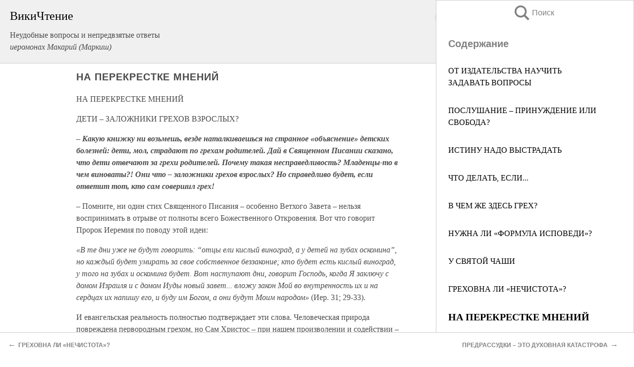

--- FILE ---
content_type: text/html; charset=UTF-8
request_url: https://religion.wikireading.ru/115701
body_size: 30381
content:
<!doctype html>



<html><head>

<!-- Yandex.RTB -->
<script>window.yaContextCb=window.yaContextCb||[]</script>
<script src="https://yandex.ru/ads/system/context.js" async></script>

  <meta charset="utf-8">
  <title>НА ПЕРЕКРЕСТКЕ МНЕНИЙ. Неудобные вопросы и непредвзятые ответы</title>
  
       <link rel="amphtml" href="https://religion.wikireading.ru/amp115701">
     
  
  <link rel="shortcut icon" type="image/png" href="https://storage.yandexcloud.net/wr4files/favicon.ico">
  <!-- Global site tag (gtag.js) - Google Analytics -->
<script async src="https://www.googletagmanager.com/gtag/js?id=UA-90677494-34"></script><script>
  window.dataLayer = window.dataLayer || [];
  function gtag(){dataLayer.push(arguments);}
  gtag('js', new Date());

  gtag('config', 'UA-90677494-34');
</script>
  
  
 <meta name="viewport" content="width=device-width,minimum-scale=1,initial-scale=1">

  
<script type="text/javascript"  async="" src="https://cdn.ampproject.org/v0.js"></script>
<script type="text/javascript" custom-element="amp-sidebar" src="https://cdn.ampproject.org/v0/amp-sidebar-0.1.js" async=""></script>
<script type="text/javascript" async custom-element="amp-fx-collection" src="https://cdn.ampproject.org/v0/amp-fx-collection-0.1.js"></script>


  



 <style>/*! Bassplate | MIT License | http://github.com/basscss/bassplate */
  
  
  
  .lrpromo-container {
  background-color: #f5f5f5;
  border: 1px solid #e0e0e0;
  border-radius: 5px;
  padding: 15px;
  margin: 20px 0;
  font-family: Arial, sans-serif;
  max-width: 100%;
}
.lrpromo-flex {
  display: flex;
  align-items: center;
  justify-content: space-between;
  flex-wrap: wrap;
}
.lrpromo-content {
  flex: 1;
  min-width: 200px;
  margin-bottom:50px;
}
.lrpromo-heading {
  color: #000000;
  margin-top: 0;
  margin-bottom: 10px;
  font-size: 18px;
}
.lrpromo-text {
  margin-top: 0;
  margin-bottom: 10px;
  font-size: 16px;
}
.lrpromo-highlight {
  color: #ff6600;
  font-size: 18px;
  font-weight: bold;
}
.lrpromo-button {
  display: inline-block;
  background-color: #4682B4;
  color: white;
  text-decoration: none;
  padding: 10px 20px;
  border-radius: 4px;
  font-weight: bold;
  margin-top: 5px;
}
.lrpromo-image-container {
  margin-right: 20px;
  text-align: center;
}
.lrpromo-image {
  max-width: 100px;
  height: auto;
  display: block;
  margin: 0 auto;
  border-radius: 15px;
}
  
  
 
  /* some basic button styling */
      .favorite-button input[type=submit] {
        width: 48px;
        height: 48px;
        cursor: pointer;
        border: none;
        margin: 4px;
        transition: background 300ms ease-in-out;
		
      }
      .favorite-button amp-list {
        margin: var(--space-2);
      }

      .favorite-button .heart-fill {
        background: url('data:image/svg+xml;utf8,<svg xmlns="http://www.w3.org/2000/svg" width="48" height="48" viewBox="0 0 48 48"><path d="M34 6h-20c-2.21 0-3.98 1.79-3.98 4l-.02 32 14-6 14 6v-32c0-2.21-1.79-4-4-4z"/><path d="M0 0h48v48h-48z" fill="none"/></svg>');
      }
      .favorite-button .heart-border {
        background: url('data:image/svg+xml;utf8,<svg xmlns="http://www.w3.org/2000/svg" width="48" height="48" viewBox="0 0 48 48"><path d="M34 6h-20c-2.21 0-3.98 1.79-3.98 4l-.02 32 14-6 14 6v-32c0-2.21-1.79-4-4-4zm0 30l-10-4.35-10 4.35v-26h20v26z"/><path d="M0 0h48v48h-48z" fill="none"/></svg>');
      }
      /* While the page loads we show a grey heart icon to indicate that the functionality is not yet available. */
      .favorite-button .heart-loading,
      .favorite-button .heart-loading[placeholder] {
        background: url('data:image/svg+xml;utf8,<svg xmlns="http://www.w3.org/2000/svg" width="48" height="48" viewBox="0 0 48 48"><path d="M34 6h-20c-2.21 0-3.98 1.79-3.98 4l-.02 32 14-6 14 6v-32c0-2.21-1.79-4-4-4zm0 30l-10-4.35-10 4.35v-26h20v26z"/><path d="M0 0h48v48h-48z" fill="none"/></svg>');
      }
      .favorite-button .favorite-container {
        display: flex;
        align-items: center;
        justify-content: center;
      }
      .favorite-button .favorite-count {
	    
        display: flex;
        align-items: center;
        justify-content: center;
        padding: var(--space-1);
        margin-left: var(--space-1);
        position: relative;
        width: 48px;
        background: var(--color-primary);
        border-radius: .4em;
        color: var(--color-text-light);
      }
	  
	  
	  
	  
      .favorite-button .favorite-count.loading {
        color: #ccc;
        background: var(--color-bg-light);
      }
      .favorite-button .favorite-count.loading:after {
        border-right-color: var(--color-bg-light);
      }
      .favorite-button .favorite-count:after {
        content: '';
        position: absolute;
        left: 0;
        top: 50%;
        width: 0;
        height: 0;
        border: var(--space-1) solid transparent;
        border-right-color: var(--color-primary);
        border-left: 0;
        margin-top: calc(-1 * var(--space-1));
        margin-left: calc(-1 * var(--space-1));
      }
      /* A simple snackbar to show an error */
      #favorite-failed-message {
        display: flex;
        justify-content: space-between;
        position: fixed;
        bottom: 0;
        left: 0;
        right: 0;
        margin: 0 auto;
        width: 100%;
        max-width: 450px;
        background: #323232;
        color: white;
        padding: 1rem 1.5rem;
        z-index: 1000;
      }
      #favorite-failed-message div {
        color: #64dd17;
        margin: 0 1rem;
        cursor: pointer;
      }
  
     amp-img.contain img {
   object-fit: contain;
 }
 .fixed-height-container {
   position: relative;
   width: 100%;
   height: 300px;
 }
 
 .paddingleft10{
 padding-left:10px;
 }
 

 
 .color-light-grey{
 color:#CCCCCC;
 }
 
 .margin-bottom20{
 margin-bottom:20px;
 }
 
 .margin-bottom30{
 margin-bottom:30px;
 }
 
 .margin-top15{
 margin-top:15px;
 }
 
 .margin-top20{
 margin-top:20px;
 }
 
 .margin-top30{
 margin-top:30px;
 }
.margin-left15{margin-left:15px}

margin-left10{margin-left:10px}

.custom-central-block{max-width:700px;margin:0 auto;display:block}


 
  .h1class{
 font-size:20px;
 line-height:45px;
 font-weight:bold;
 line-height:25px;
 margin-top:15px;
 padding-bottom:10px;
 }
 
.font-family-1{font-family: Geneva, Arial, Helvetica, sans-serif;}
 

 
 .custom_down_soder{
  font-size:10px;
  margin-left:3px;
 }
 
 
  .custom_search_input {
        
		
		margin-top:15px;

        margin-right:10px;
        
		width:100%;
		height:50px;
		font-size:16px
      }
  
  .menu_button {
 width:30px;
 height:30px;
background: url('data:image/svg+xml;utf8,<svg xmlns="http://www.w3.org/2000/svg" width="30" height="30" viewBox="0 0 24 24"><path style="fill:gray;" d="M6,15h12c0.553,0,1,0.447,1,1v1c0,0.553-0.447,1-1,1H6c-0.553,0-1-0.447-1-1v-1C5,15.447,5.447,15,6,15z M5,11v1c0,0.553,0.447,1,1,1h12c0.553,0,1-0.447,1-1v-1c0-0.553-0.447-1-1-1H6C5.447,10,5,10.447,5,11z M5,6v1c0,0.553,0.447,1,1,1h12c0.553,0,1-0.447,1-1V6c0-0.553-0.447-1-1-1H6C5.447,5,5,5.447,5,6z"/></svg>');
border:hidden;
cursor:pointer;
background-repeat:no-repeat;
     }

	  
	  
 .search_button {
 width:30px;
 height:30px;
background: url('data:image/svg+xml;utf8,<svg xmlns="http://www.w3.org/2000/svg" width="30" height="30" viewBox="0 0 24 24"><path style="fill:gray;" d="M23.809 21.646l-6.205-6.205c1.167-1.605 1.857-3.579 1.857-5.711 0-5.365-4.365-9.73-9.731-9.73-5.365 0-9.73 4.365-9.73 9.73 0 5.366 4.365 9.73 9.73 9.73 2.034 0 3.923-.627 5.487-1.698l6.238 6.238 2.354-2.354zm-20.955-11.916c0-3.792 3.085-6.877 6.877-6.877s6.877 3.085 6.877 6.877-3.085 6.877-6.877 6.877c-3.793 0-6.877-3.085-6.877-6.877z"/></svg>');
border:hidden;
cursor:pointer;
background-repeat:no-repeat;
     }
	  
.custom_right_sidebar{
padding:10px;  
background-color:#fff;
color:#000;
min-width:300px;
width:500px
 }
 
 .custom_sidebar{
background-color:#fff;
color:#000;
min-width:300px;
width:500px
 }
 
.wr_logo{
font-size:24px;
color:#000000;
margin-bottom:15px
} 
 
.custom-start-block{
background-color:#f0f0f0;
border-bottom-color:#CCCCCC;
border-bottom-style:solid;
border-bottom-width:1px;
padding:20px;
padding-top:70px;
} 

.custom-last-block{
background-color:#f0f0f0;
border-top-color:#CCCCCC;
border-top-style:solid;
border-top-width:1px;
padding:20px;
} 

.none-underline{text-decoration:none;}

.footer-items{margin:0 auto; width:180px; }

.cusom-share-button-position{float:right  }
.cusom-search-button-position{position:absolute; right:50%; z-index:999; top:10px;  }

.bpadding-bottom-60{padding-bottom:60px;}
.custom_padding_sidebar{padding-bottom:60px; padding-top:60px}



 p{margin-top:10px; }
 .top5{margin-top:5px; }
 .top10{margin-top:20px; display:block}
 
 amp-social-share[type="vk"] {
  background-image: url("https://storage.yandexcloud.net/wr4files/vk-icon.png");
}

 .custom-img{object-fit: cover; max-width:100%; margin: 0 auto; display: block;}


.custom-selection-search-button{font-weight:bold; color:#666666; margin-left:10px}

.custom-select-search-button{cursor:pointer; color:#666666; margin-left:10px; text-decoration: underline;}

.custom-selected-item{font-weight:bold; font-size:20px}


.custom-footer{background-color:#fff; color:#000; position:fixed; bottom:0; 
z-index:99;
width:100%;
border-top-color:#CCCCCC;
border-top-style:solid;
border-top-width:0.7px;
height:50px
}


.custom-header{
background-color:#fff; 
color:#000; 
z-index:999;
width:100%;
border-bottom-color:#CCCCCC;
border-bottom-style:solid;
border-bottom-width:0.7px;
height:50px;
z-index:99999999;

}

.custom_ad_height{height:300px}

.desktop_side_block{
display:block;
position:fixed;
overflow:auto; 
height:100%;
 right: 0;
 top:0;
 
 background: whitesmoke;overflow-y: scroll;border:1px solid;
 border-color:#CCCCCC;
 z-index:99;
}


.desktop_side_block::-webkit-scrollbar-track {border-radius: 4px;}
.desktop_side_block::-webkit-scrollbar {width: 6px;}
.desktop_side_block::-webkit-scrollbar-thumb {border-radius: 4px;background: #CCCCCC;}
.desktop_side_block::-webkit-scrollbar-thumb {background:  #CCCCCC;}


@media (min-width: 1100px) { body { width:75% } main {width:700px} .ampstart-sidebar{width:400px} .custom-start-block{padding-right:50px; padding-top:20px;} .custom-header{visibility: hidden;} .ampstart-faq-item{width:300px}}
@media (min-width: 900px) and (max-width: 1100px)  { body { width:80% } main {width:600px} .ampstart-sidebar{width:300px} .custom-start-block{padding-right:50px; padding-top:20px;} .custom-header{visibility: hidden;} .ampstart-faq-item{width:300px}}


.padding-bootom-30{padding-bottom:30px}

.padding-bootom-70{padding-bottom:70px}

.padding-left-35{padding-left:35px}

.padding-left-30{padding-left:30px}

.border-bottom-gray{border-bottom: 1px solid gray;}

.width-75{width:75px}

.width-225{width:225px}

.color-gray{color:gray;}

.bold{font-weight:bold}

.font-size-12{font-size:12px}

.font-size-14{font-size:14px}

.font-20{font-size:20px}

.crop_text {
    white-space: nowrap; 
    overflow: hidden; 
    text-overflow: ellipsis; 
	padding-left:5px;
	padding-right:5px;
   }
.overflow-hidden{ overflow:hidden;} 

.right-position{margin-left: auto; margin-right: 0;}

.center-position{margin:0 auto}

.display-block{display:block}

.poinrer{cursor:pointer}

.clean_button{border: none; outline: none; background:none}

.height-70{height:70px} 

.line-height-15{line-height:15px}

.custom-notification{
        position: fixed;
        padding:100px 100px;
        top: 0;
        width:100%;
        height:100%;  
        display: block;
        z-index:9;
		background-color:#FFFFFF      
    }  
	
	/*----------------------------------------------------------------------------------------------------------------------------------*/


 
 
      html {
        font-family:Georgia, serif;
        line-height: 1.15;
        -ms-text-size-adjust: 100%;
        -webkit-text-size-adjust: 100%;
      }
      body {
        margin: 0;
      }
      article,
      aside,
      footer,
      header,
      nav,
      section {
        display: block;
      }
      h1 {
        font-size: 2em;
        margin: 0.67em 0;
      }
      figcaption,
      figure,
      main {
        display: block;
      }
      figure {
        margin: 1em 40px;
      }
      hr {
        box-sizing: content-box;
        height: 0;
        overflow: visible;
      }
      pre {
        font-family: monospace, monospace;
        font-size: 1em;
      }
      a {
        background-color: transparent;
        -webkit-text-decoration-skip: objects;
      }
      a:active,
      a:hover {
        outline-width: 0;
      }
      abbr[title] {
        border-bottom: none;
        text-decoration: underline;
        text-decoration: underline dotted;
      }
      b,
      strong {
        font-weight: inherit;
        font-weight: bolder;
      }
      code,
      kbd,
      samp {
        font-family: monospace, monospace;
        font-size: 1em;
      }
      dfn {
        font-style: italic;
      }
      mark {
        background-color: #ff0;
        color: #000;
      }
      small {
        font-size: 80%;
      }
      sub,
      sup {
        font-size: 75%;
        line-height: 0;
        position: relative;
        vertical-align: baseline;
      }
      sub {
        bottom: -0.25em;
      }
      sup {
        top: -0.5em;
      }
      audio,
      video {
        display: inline-block;
      }
      audio:not([controls]) {
        display: none;
        height: 0;
      }
      img {
        border-style: none;
      }
      svg:not(:root) {
        overflow: hidden;
      }
      button,
      input,
      optgroup,
      select,
      textarea {
        font-family: sans-serif;
        font-size: 100%;
        line-height: 1.15;
        margin: 0;
      }
      button,
      input {
        overflow: visible;
      }
      button,
      select {
        text-transform: none;
      }
      [type='reset'],
      [type='submit'],
      button,
      html [type='button'] {
        -webkit-appearance: button;
      }
      [type='button']::-moz-focus-inner,
      [type='reset']::-moz-focus-inner,
      [type='submit']::-moz-focus-inner,
      button::-moz-focus-inner {
        border-style: none;
        padding: 0;
      }
      [type='button']:-moz-focusring,
      [type='reset']:-moz-focusring,
      [type='submit']:-moz-focusring,
      button:-moz-focusring {
        outline: 1px dotted ButtonText;
      }
      fieldset {
        border: 1px solid silver;
        margin: 0 2px;
        padding: 0.35em 0.625em 0.75em;
      }
      legend {
        box-sizing: border-box;
        color: inherit;
        display: table;
        max-width: 100%;
        padding: 0;
        white-space: normal;
      }
      progress {
        display: inline-block;
        vertical-align: baseline;
      }
      textarea {
        overflow: auto;
      }
      [type='checkbox'],
      [type='radio'] {
        box-sizing: border-box;
        padding: 0;
      }
      [type='number']::-webkit-inner-spin-button,
      [type='number']::-webkit-outer-spin-button {
        height: auto;
      }
      [type='search'] {
        -webkit-appearance: textfield;
        outline-offset: -2px;
      }
      [type='search']::-webkit-search-cancel-button,
      [type='search']::-webkit-search-decoration {
        -webkit-appearance: none;
      }
      ::-webkit-file-upload-button {
        -webkit-appearance: button;
        font: inherit;
      }
      details,
      menu {
        display: block;
      }
      summary {
        display: list-item;
      }
      canvas {
        display: inline-block;
      }
      [hidden],
      template {
        display: none;
      }
      .h00 {
        font-size: 4rem;
      }
      .h0,
      .h1 {
        font-size: 3rem;
      }
      .h2 {
        font-size: 2rem;
      }
      .h3 {
        font-size: 1.5rem;
      }
      .h4 {
        font-size: 1.125rem;
      }
      .h5 {
        font-size: 0.875rem;
      }
      .h6 {
        font-size: 0.75rem;
      }
      .font-family-inherit {
        font-family: inherit;
      }
      .font-size-inherit {
        font-size: inherit;
      }
      .text-decoration-none {
        text-decoration: none;
      }
      .bold {
        font-weight: 700;
      }
      .regular {
        font-weight: 400;
      }
      .italic {
        font-style: italic;
      }
      .caps {
        text-transform: uppercase;
        letter-spacing: 0.2em;
      }
      .left-align {
        text-align: left;
      }
      .center {
        text-align: center;
      }
      .right-align {
        text-align: right;
      }
      .justify {
        text-align: justify;
      }
      .nowrap {
        white-space: nowrap;
      }
      .break-word {
        word-wrap: break-word;
      }
      .line-height-1 {
        line-height: 1rem;
      }
      .line-height-2 {
        line-height: 1.125rem;
      }
      .line-height-3 {
        line-height: 1.5rem;
      }
      .line-height-4 {
        line-height: 2rem;
      }
      .list-style-none {
        list-style: none;
      }
      .underline {
        text-decoration: underline;
      }
      .truncate {
        max-width: 100%;
        overflow: hidden;
        text-overflow: ellipsis;
        white-space: nowrap;
      }
      .list-reset {
        list-style: none;
        padding-left: 0;
      }
      .inline {
        display: inline;
      }
      .block {
        display: block;
      }
      .inline-block {
        display: inline-block;
      }
      .table {
        display: table;
      }
      .table-cell {
        display: table-cell;
      }
      .overflow-hidden {
        overflow: hidden;
      }
      .overflow-scroll {
        overflow: scroll;
      }
      .overflow-auto {
        overflow: auto;
      }
      .clearfix:after,
      .clearfix:before {
        content: ' ';
        display: table;
      }
      .clearfix:after {
        clear: both;
      }
      .left {
        float: left;
      }
      .right {
        float: right;
      }
      .fit {
        max-width: 100%;
      }
      .max-width-1 {
        max-width: 24rem;
      }
      .max-width-2 {
        max-width: 32rem;
      }
      .max-width-3 {
        max-width: 48rem;
      }
      .max-width-4 {
        max-width: 64rem;
      }
      .border-box {
        box-sizing: border-box;
      }
      .align-baseline {
        vertical-align: baseline;
      }
      .align-top {
        vertical-align: top;
      }
      .align-middle {
        vertical-align: middle;

      }
      .align-bottom {
        vertical-align: bottom;
      }
      .m0 {
        margin: 0;
      }
      .mt0 {
        margin-top: 0;
      }
      .mr0 {
        margin-right: 0;
      }
      .mb0 {
        margin-bottom: 0;
      }
      .ml0,
      .mx0 {
        margin-left: 0;
      }
      .mx0 {
        margin-right: 0;
      }
      .my0 {
        margin-top: 0;
        margin-bottom: 0;
      }
      .m1 {
        margin: 0.5rem;
      }
      .mt1 {
        margin-top: 0.5rem;
      }
      .mr1 {
        margin-right: 0.5rem;
      }
      .mb1 {
        margin-bottom: 0.5rem;
      }
      .ml1,
      .mx1 {
        margin-left: 0.5rem;
      }
      .mx1 {
        margin-right: 0.5rem;
      }
      .my1 {
        margin-top: 0.5rem;
        margin-bottom: 0.5rem;
      }
      .m2 {
        margin: 1rem;
      }
      .mt2 {
        margin-top: 1rem;
      }
      .mr2 {
        margin-right: 1rem;
      }
      .mb2 {
        margin-bottom: 1rem;
      }
      .ml2,
      .mx2 {
        margin-left: 1rem;
      }
      .mx2 {
        margin-right: 1rem;
      }
      .my2 {
        margin-top: 1rem;
        margin-bottom: 1rem;
      }
      .m3 {
        margin: 1.5rem;
      }
      .mt3 {
        margin-top: 1.5rem;
      }
      .mr3 {
        margin-right: 1.5rem;
      }
      .mb3 {
        margin-bottom: 1.5rem;
      }
      .ml3,
      .mx3 {
        margin-left: 1.5rem;
      }
      .mx3 {
        margin-right: 1.5rem;
      }
      .my3 {
        margin-top: 1.5rem;
        margin-bottom: 1.5rem;
      }
      .m4 {
        margin: 2rem;
      }
      .mt4 {
        margin-top: 2rem;
      }
      .mr4 {
        margin-right: 2rem;
      }
      .mb4 {
        margin-bottom: 2rem;
      }
      .ml4,
      .mx4 {
        margin-left: 2rem;
      }
      .mx4 {
        margin-right: 2rem;
      }
      .my4 {
        margin-top: 2rem;
        margin-bottom: 2rem;
      }
      .mxn1 {
        margin-left: calc(0.5rem * -1);
        margin-right: calc(0.5rem * -1);
      }
      .mxn2 {
        margin-left: calc(1rem * -1);
        margin-right: calc(1rem * -1);
      }
      .mxn3 {
        margin-left: calc(1.5rem * -1);
        margin-right: calc(1.5rem * -1);
      }
      .mxn4 {
        margin-left: calc(2rem * -1);
        margin-right: calc(2rem * -1);
      }
      .m-auto {
        margin: auto;
      }
      .mt-auto {
        margin-top: auto;
      }
      .mr-auto {
        margin-right: auto;
      }
      .mb-auto {
        margin-bottom: auto;
      }
      .ml-auto,
      .mx-auto {
        margin-left: auto;
      }
      .mx-auto {
        margin-right: auto;
      }
      .my-auto {
        margin-top: auto;
        margin-bottom: auto;
      }
      .p0 {
        padding: 0;
      }
      .pt0 {
        padding-top: 0;
      }
      .pr0 {
        padding-right: 0;
      }
      .pb0 {
        padding-bottom: 0;
      }
      .pl0,
      .px0 {
        padding-left: 0;
      }
      .px0 {
        padding-right: 0;
      }
      .py0 {
        padding-top: 0;
        padding-bottom: 0;
      }
      .p1 {
        padding: 0.5rem;
      }
      .pt1 {
        padding-top: 0.5rem;
      }
      .pr1 {
        padding-right: 0.5rem;
      }
      .pb1 {
        padding-bottom: 0.5rem;
      }
      .pl1 {
        padding-left: 0.5rem;
      }
      .py1 {
        padding-top: 0.5rem;
        padding-bottom: 0.5rem;
      }
      .px1 {
        padding-left: 0.5rem;
        padding-right: 0.5rem;
      }
      .p2 {
        padding: 1rem;
      }
      .pt2 {
        padding-top: 1rem;
      }
      .pr2 {
        padding-right: 1rem;
      }
      .pb2 {
        padding-bottom: 1rem;
      }
      .pl2 {
        padding-left: 1rem;
      }
      .py2 {
        padding-top: 1rem;
        padding-bottom: 1rem;
      }
      .px2 {
        padding-left: 1rem;
        padding-right: 1rem;
      }
      .p3 {
        padding: 1.5rem;
      }
      .pt3 {
        padding-top: 1.5rem;
      }
      .pr3 {
        padding-right: 1.5rem;
      }
      .pb3 {
        padding-bottom: 1.5rem;
      }
      .pl3 {
        padding-left: 1.5rem;
      }
      .py3 {
        padding-top: 1.5rem;
        padding-bottom: 1.5rem;
      }
      .px3 {
        padding-left: 1.5rem;
        padding-right: 1.5rem;
      }
      .p4 {
        padding: 2rem;
      }
      .pt4 {
        padding-top: 2rem;
      }
      .pr4 {
        padding-right: 2rem;
      }
      .pb4 {
        padding-bottom: 2rem;
      }
      .pl4 {
        padding-left: 2rem;
      }
      .py4 {
        padding-top: 2rem;
        padding-bottom: 2rem;
      }
      .px4 {
        padding-left: 2rem;
        padding-right: 2rem;
      }
      .col {
        float: left;
      }
      .col,
      .col-right {
        box-sizing: border-box;
      }
      .col-right {
        float: right;
      }
      .col-1 {
        width: 8.33333%;
      }
      .col-2 {
        width: 16.66667%;
      }
      .col-3 {
        width: 25%;
      }
      .col-4 {
        width: 33.33333%;
      }
      .col-5 {
        width: 41.66667%;
      }
      .col-6 {
        width: 50%;
      }
      .col-7 {
        width: 58.33333%;
      }
      .col-8 {
        width: 66.66667%;
      }
      .col-9 {
        width: 75%;
      }
      .col-10 {
        width: 83.33333%;
      }
      .col-11 {
        width: 91.66667%;
      }
      .col-12 {
        width: 100%;
      }
      @media (min-width: 40.06rem) {
        .sm-col {
          float: left;
          box-sizing: border-box;
        }
        .sm-col-right {
          float: right;
          box-sizing: border-box;
        }
        .sm-col-1 {
          width: 8.33333%;
        }
        .sm-col-2 {
          width: 16.66667%;
        }
        .sm-col-3 {
          width: 25%;
        }
        .sm-col-4 {
          width: 33.33333%;
        }
        .sm-col-5 {
          width: 41.66667%;
        }
        .sm-col-6 {
          width: 50%;
        }
        .sm-col-7 {
          width: 58.33333%;
        }
        .sm-col-8 {
          width: 66.66667%;
        }
        .sm-col-9 {
          width: 75%;
        }
        .sm-col-10 {
          width: 83.33333%;
        }
        .sm-col-11 {
          width: 91.66667%;
        }
        .sm-col-12 {
          width: 100%;
        }
      }
      @media (min-width: 52.06rem) {
        .md-col {
          float: left;
          box-sizing: border-box;
        }
        .md-col-right {
          float: right;
          box-sizing: border-box;
        }
        .md-col-1 {
          width: 8.33333%;
        }
        .md-col-2 {
          width: 16.66667%;
        }
        .md-col-3 {
          width: 25%;
        }
        .md-col-4 {
          width: 33.33333%;
        }
        .md-col-5 {
          width: 41.66667%;
        }
        .md-col-6 {
          width: 50%;
        }
        .md-col-7 {
          width: 58.33333%;
        }
        .md-col-8 {
          width: 66.66667%;
        }
        .md-col-9 {
          width: 75%;
        }
        .md-col-10 {
          width: 83.33333%;
        }
        .md-col-11 {
          width: 91.66667%;
        }
        .md-col-12 {
          width: 100%;
        }
      }
      @media (min-width: 64.06rem) {
        .lg-col {
          float: left;
          box-sizing: border-box;
        }
        .lg-col-right {
          float: right;
          box-sizing: border-box;
        }
        .lg-col-1 {
          width: 8.33333%;
        }
        .lg-col-2 {
          width: 16.66667%;
        }
        .lg-col-3 {
          width: 25%;
        }
        .lg-col-4 {
          width: 33.33333%;
        }
        .lg-col-5 {
          width: 41.66667%;
        }
        .lg-col-6 {
          width: 50%;
        }
        .lg-col-7 {
          width: 58.33333%;
        }
        .lg-col-8 {
          width: 66.66667%;
        }
        .lg-col-9 {
          width: 75%;
        }
        .lg-col-10 {
          width: 83.33333%;
        }
        .lg-col-11 {
          width: 91.66667%;
        }
        .lg-col-12 {
          width: 100%;
        }
      }
      .flex {
        display: -ms-flexbox;
        display: flex;
      }
      @media (min-width: 40.06rem) {
        .sm-flex {
          display: -ms-flexbox;
          display: flex;
        }
      }
      @media (min-width: 52.06rem) {
        .md-flex {
          display: -ms-flexbox;
          display: flex;
        }
      }
      @media (min-width: 64.06rem) {
        .lg-flex {
          display: -ms-flexbox;
          display: flex;
        }
      }
      .flex-column {
        -ms-flex-direction: column;
        flex-direction: column;
      }
      .flex-wrap {
        -ms-flex-wrap: wrap;
        flex-wrap: wrap;
      }
      .items-start {
        -ms-flex-align: start;
        align-items: flex-start;
      }
      .items-end {
        -ms-flex-align: end;
        align-items: flex-end;
      }
      .items-center {
        -ms-flex-align: center;
        align-items: center;
      }
      .items-baseline {
        -ms-flex-align: baseline;
        align-items: baseline;
      }
      .items-stretch {
        -ms-flex-align: stretch;
        align-items: stretch;
      }
      .self-start {
        -ms-flex-item-align: start;
        align-self: flex-start;
      }
      .self-end {
        -ms-flex-item-align: end;
        align-self: flex-end;
      }
      .self-center {
        -ms-flex-item-align: center;
        -ms-grid-row-align: center;
        align-self: center;
      }
      .self-baseline {
        -ms-flex-item-align: baseline;
        align-self: baseline;
      }
      .self-stretch {
        -ms-flex-item-align: stretch;
        -ms-grid-row-align: stretch;
        align-self: stretch;
      }
      .justify-start {
        -ms-flex-pack: start;
        justify-content: flex-start;
      }
      .justify-end {
        -ms-flex-pack: end;
        justify-content: flex-end;
      }
      .justify-center {
        -ms-flex-pack: center;
        justify-content: center;
      }
      .justify-between {
        -ms-flex-pack: justify;
        justify-content: space-between;
      }
      .justify-around {
        -ms-flex-pack: distribute;
        justify-content: space-around;
      }
      .justify-evenly {
        -ms-flex-pack: space-evenly;
        justify-content: space-evenly;
      }
      .content-start {
        -ms-flex-line-pack: start;
        align-content: flex-start;
      }
      .content-end {
        -ms-flex-line-pack: end;
        align-content: flex-end;
      }
      .content-center {
        -ms-flex-line-pack: center;
        align-content: center;
      }
      .content-between {
        -ms-flex-line-pack: justify;
        align-content: space-between;
      }
      .content-around {
        -ms-flex-line-pack: distribute;
        align-content: space-around;
      }
      .content-stretch {
        -ms-flex-line-pack: stretch;
        align-content: stretch;
      }
      .flex-auto {

        -ms-flex: 1 1 auto;
        flex: 1 1 auto;
        min-width: 0;
        min-height: 0;
      }
      .flex-none {
        -ms-flex: none;
        flex: none;
      }
      .order-0 {
        -ms-flex-order: 0;
        order: 0;
      }
      .order-1 {
        -ms-flex-order: 1;
        order: 1;
      }
      .order-2 {
        -ms-flex-order: 2;
        order: 2;
      }
      .order-3 {
        -ms-flex-order: 3;
        order: 3;
      }
      .order-last {
        -ms-flex-order: 99999;
        order: 99999;
      }
      .relative {
        position: relative;
      }
      .absolute {
        position: absolute;
      }
      .fixed {
        position: fixed;
      }
      .top-0 {
        top: 0;
      }
      .right-0 {
        right: 0;
      }
      .bottom-0 {
        bottom: 0;
      }
      .left-0 {
        left: 0;
      }
      .z1 {
        z-index: 1;
      }
      .z2 {
        z-index: 2;
      }
      .z3 {
        z-index: 3;
      }
      .z4 {
        z-index: 4;
      }
      .border {
        border-style: solid;
        border-width: 1px;
      }
      .border-top {
        border-top-style: solid;
        border-top-width: 1px;
      }
      .border-right {
        border-right-style: solid;
        border-right-width: 1px;
      }
      .border-bottom {
        border-bottom-style: solid;
        border-bottom-width: 1px;
      }
      .border-left {
        border-left-style: solid;
        border-left-width: 1px;
      }
      .border-none {
        border: 0;
      }
      .rounded {
        border-radius: 3px;
      }
      .circle {
        border-radius: 50%;
      }
      .rounded-top {
        border-radius: 3px 3px 0 0;
      }
      .rounded-right {
        border-radius: 0 3px 3px 0;
      }
      .rounded-bottom {
        border-radius: 0 0 3px 3px;
      }
      .rounded-left {
        border-radius: 3px 0 0 3px;
      }
      .not-rounded {
        border-radius: 0;
      }
      .hide {
        position: absolute;
        height: 1px;
        width: 1px;
        overflow: hidden;
        clip: rect(1px, 1px, 1px, 1px);
      }
      @media (max-width: 40rem) {
        .xs-hide {
          display: none;
        }
      }
      @media (min-width: 40.06rem) and (max-width: 52rem) {
        .sm-hide {
          display: none;
        }
      }
      @media (min-width: 52.06rem) and (max-width: 64rem) {
        .md-hide {
          display: none;
        }
      }
      @media (min-width: 64.06rem) {
        .lg-hide {
          display: none;
        }
      }
      .display-none {
        display: none;
      }
      * {
        box-sizing: border-box;
      }
	  

      body {
        background: #fff;
        color: #4a4a4a;
        font-family:Georgia, serif;
        min-width: 315px;
        overflow-x: hidden;
       /* font-smooth: always;
        -webkit-font-smoothing: antialiased;*/
      }
      main {
       margin: 0 auto;
      }
    
      .ampstart-accent {
        color: #003f93;
      }
      #content:target {
        margin-top: calc(0px - 3.5rem);
        padding-top: 3.5rem;
      }
      .ampstart-title-lg {
        font-size: 3rem;
        line-height: 3.5rem;
        letter-spacing: 0.06rem;
      }
      .ampstart-title-md {
        font-size: 2rem;
        line-height: 2.5rem;
        letter-spacing: 0.06rem;
      }
      .ampstart-title-sm {
        font-size: 1.5rem;
        line-height: 2rem;
        letter-spacing: 0.06rem;
      }
      .ampstart-subtitle,
      body {
        line-height: 1.5rem;
        letter-spacing: normal;
      }
      .ampstart-subtitle {
        color: #003f93;
        font-size: 1rem;
      }
      .ampstart-byline,

      .ampstart-caption,
      .ampstart-hint,
      .ampstart-label {
        font-size: 0.875rem;
        color: #4f4f4f;
        line-height: 1.125rem;
        letter-spacing: 0.06rem;
      }
      .ampstart-label {
        text-transform: uppercase;
      }
      .ampstart-footer,
      .ampstart-small-text {
        font-size: 0.75rem;
        line-height: 1rem;
        letter-spacing: 0.06rem;
      }
      .ampstart-card {
        box-shadow: 0 1px 1px 0 rgba(0, 0, 0, 0.14),
          0 1px 1px -1px rgba(0, 0, 0, 0.14), 0 1px 5px 0 rgba(0, 0, 0, 0.12);
      }
      .h1,
      h1 {
        font-size: 3rem;
        line-height: 3.5rem;
      }
      .h2,
      h2 {
        font-size: 2rem;
        line-height: 2.5rem;
      }
      .h3,
      h3 {
        font-size: 1.5rem;
        line-height: 2rem;
      }
      .h4,
      h4 {
        font-size: 1.125rem;
        line-height: 1.5rem;
      }
      .h5,
      h5 {
        font-size: 0.875rem;
        line-height: 1.125rem;
      }
      .h6,
      h6 {
        font-size: 0.75rem;
        line-height: 1rem;
      }
      h1,
      h2,
      h3,
      h4,
      h5,
      h6 {
        margin: 0;
        padding: 0;
        font-weight: 400;
        letter-spacing: 0.06rem;
      }
      a,
      a:active,
      a:visited {
        color: inherit;
      }
      .ampstart-btn {
        font-family: inherit;
        font-weight: inherit;
        font-size: 1rem;
        line-height: 1.125rem;
        padding: 0.7em 0.8em;
        text-decoration: none;
        white-space: nowrap;
        word-wrap: normal;
        vertical-align: middle;
        cursor: pointer;
        background-color: #000;
        color: #fff;
        border: 1px solid #fff;
      }
      .ampstart-btn:visited {
        color: #fff;
      }
      .ampstart-btn-secondary {
        background-color: #fff;
        color: #000;
        border: 1px solid #000;
      }
      .ampstart-btn-secondary:visited {
        color: #000;
      }
      .ampstart-btn:active .ampstart-btn:focus {
        opacity: 0.8;
      }
      .ampstart-btn[disabled],
      .ampstart-btn[disabled]:active,
      .ampstart-btn[disabled]:focus,
      .ampstart-btn[disabled]:hover {
        opacity: 0.5;
        outline: 0;
        cursor: default;
      }
      .ampstart-dropcap:first-letter {
        color: #000;
        font-size: 3rem;
        font-weight: 700;
        float: left;
        overflow: hidden;
        line-height: 3rem;
        margin-left: 0;
        margin-right: 0.5rem;
      }
      .ampstart-initialcap {
        padding-top: 1rem;
        margin-top: 1.5rem;
      }
      .ampstart-initialcap:first-letter {
        color: #000;
        font-size: 3rem;
        font-weight: 700;
        margin-left: -2px;
      }
      .ampstart-pullquote {
        border: none;
        border-left: 4px solid #000;
        font-size: 1.5rem;
        padding-left: 1.5rem;
      }
      .ampstart-byline time {
        font-style: normal;
        white-space: nowrap;
      }
      .amp-carousel-button-next {
        background-image: url('data:image/svg+xml;charset=utf-8,<svg width="18" height="18" viewBox="0 0 34 34" xmlns="http://www.w3.org/2000/svg"><title>Next</title><path d="M25.557 14.7L13.818 2.961 16.8 0l16.8 16.8-16.8 16.8-2.961-2.961L25.557 18.9H0v-4.2z" fill="%23FFF" fill-rule="evenodd"/></svg>');
      }
      .amp-carousel-button-prev {
        background-image: url('data:image/svg+xml;charset=utf-8,<svg width="18" height="18" viewBox="0 0 34 34" xmlns="http://www.w3.org/2000/svg"><title>Previous</title><path d="M33.6 14.7H8.043L19.782 2.961 16.8 0 0 16.8l16.8 16.8 2.961-2.961L8.043 18.9H33.6z" fill="%23FFF" fill-rule="evenodd"/></svg>');
      }
      .ampstart-dropdown {
        min-width: 200px;
      }
      .ampstart-dropdown.absolute {
        z-index: 100;
      }
      .ampstart-dropdown.absolute > section,
      .ampstart-dropdown.absolute > section > header {

        height: 100%;
      }
      .ampstart-dropdown > section > header {
        background-color: #000;
        border: 0;
        color: #fff;
      }
      .ampstart-dropdown > section > header:after {
        display: inline-block;
        content: '+';
        padding: 0 0 0 1.5rem;
        color: #003f93;
      }
      .ampstart-dropdown > [expanded] > header:after {
        content: '–';
      }
      .absolute .ampstart-dropdown-items {
        z-index: 200;
      }
      .ampstart-dropdown-item {
        background-color: #000;
        color: #003f93;
        opacity: 0.9;
      }
      .ampstart-dropdown-item:active,
      .ampstart-dropdown-item:hover {
        opacity: 1;
      }
      .ampstart-footer {
        background-color: #fff;
        color: #000;
        padding-top: 5rem;
        padding-bottom: 5rem;
      }
      .ampstart-footer .ampstart-icon {
        fill: #000;
      }
      .ampstart-footer .ampstart-social-follow li:last-child {
        margin-right: 0;
      }
      .ampstart-image-fullpage-hero {
        color: #fff;
      }
      .ampstart-fullpage-hero-heading-text,
      .ampstart-image-fullpage-hero .ampstart-image-credit {
        -webkit-box-decoration-break: clone;
        box-decoration-break: clone;
        background: #000;
        padding: 0 1rem 0.2rem;
      }
      .ampstart-image-fullpage-hero > amp-img {
        max-height: calc(100vh - 3.5rem);
      }
      .ampstart-image-fullpage-hero > amp-img img {
        -o-object-fit: cover;
        object-fit: cover;
      }
      .ampstart-fullpage-hero-heading {
        line-height: 3.5rem;
      }
      .ampstart-fullpage-hero-cta {
        background: transparent;
      }
      .ampstart-readmore {
        background: linear-gradient(0deg, rgba(0, 0, 0, 0.65) 0, transparent);
        color: #fff;
        margin-top: 5rem;
        padding-bottom: 3.5rem;
      }
      .ampstart-readmore:after {
        display: block;
        content: '⌄';
        font-size: 2rem;
      }
      .ampstart-readmore-text {
        background: #000;
      }
      @media (min-width: 52.06rem) {
        .ampstart-image-fullpage-hero > amp-img {
          height: 60vh;
        }
      }
      .ampstart-image-heading {
        color: #fff;
        background: linear-gradient(0deg, rgba(0, 0, 0, 0.65) 0, transparent);
      }
      .ampstart-image-heading > * {
        margin: 0;
      }
      amp-carousel .ampstart-image-with-heading {
        margin-bottom: 0;
      }
      .ampstart-image-with-caption figcaption {
        color: #4f4f4f;
        line-height: 1.125rem;
      }
      amp-carousel .ampstart-image-with-caption {
        margin-bottom: 0;
      }
      .ampstart-input {
        max-width: 100%;
        width: 300px;
        min-width: 100px;
        font-size: 1rem;
        line-height: 1.5rem;
      }
      .ampstart-input [disabled],
      .ampstart-input [disabled] + label {
        opacity: 0.5;
      }
      .ampstart-input [disabled]:focus {
        outline: 0;
      }
      .ampstart-input > input,
      .ampstart-input > select,
      .ampstart-input > textarea {
        width: 100%;
        margin-top: 1rem;
        line-height: 1.5rem;
        border: 0;
        border-radius: 0;
        border-bottom: 1px solid #4a4a4a;
        background: none;
        color: #4a4a4a;
        outline: 0;
      }
      .ampstart-input > label {
        color: #003f93;
        pointer-events: none;
        text-align: left;
        font-size: 0.875rem;
        line-height: 1rem;
        opacity: 0;
        animation: 0.2s;
        animation-timing-function: cubic-bezier(0.4, 0, 0.2, 1);
        animation-fill-mode: forwards;
      }
      .ampstart-input > input:focus,
      .ampstart-input > select:focus,
      .ampstart-input > textarea:focus {
        outline: 0;
      }
      .ampstart-input > input:focus:-ms-input-placeholder,
      .ampstart-input > select:focus:-ms-input-placeholder,
      .ampstart-input > textarea:focus:-ms-input-placeholder {
        color: transparent;
      }
      .ampstart-input > input:focus::placeholder,
      .ampstart-input > select:focus::placeholder,
      .ampstart-input > textarea:focus::placeholder {
        color: transparent;
      }
      .ampstart-input > input:not(:placeholder-shown):not([disabled]) + label,
      .ampstart-input > select:not(:placeholder-shown):not([disabled]) + label,
      .ampstart-input
        > textarea:not(:placeholder-shown):not([disabled])
        + label {
        opacity: 1;
      }
      .ampstart-input > input:focus + label,
      .ampstart-input > select:focus + label,
      .ampstart-input > textarea:focus + label {
        animation-name: a;
      }
      @keyframes a {
        to {
          opacity: 1;
        }
      }
      .ampstart-input > label:after {
        content: '';
        height: 2px;
        position: absolute;
        bottom: 0;
        left: 45%;
        background: #003f93;
        transition: 0.2s;
        transition-timing-function: cubic-bezier(0.4, 0, 0.2, 1);
        visibility: hidden;
        width: 10px;
      }
      .ampstart-input > input:focus + label:after,
      .ampstart-input > select:focus + label:after,
      .ampstart-input > textarea:focus + label:after {
        left: 0;
        width: 100%;
        visibility: visible;
      }
      .ampstart-input > input[type='search'] {
        -webkit-appearance: none;
        -moz-appearance: none;
        appearance: none;
      }
      .ampstart-input > input[type='range'] {
        border-bottom: 0;
      }
      .ampstart-input > input[type='range'] + label:after {
        display: none;
      }
      .ampstart-input > select {
        -webkit-appearance: none;
        -moz-appearance: none;
        appearance: none;
      }
      .ampstart-input > select + label:before {
        content: '⌄';
        line-height: 1.5rem;
        position: absolute;
        right: 5px;
        zoom: 2;
        top: 0;
        bottom: 0;
        color: #003f93;
      }
      .ampstart-input-chk,
      .ampstart-input-radio {
        width: auto;
        color: #4a4a4a;
      }
      .ampstart-input input[type='checkbox'],
      .ampstart-input input[type='radio'] {
        margin-top: 0;
        -webkit-appearance: none;
        -moz-appearance: none;
        appearance: none;
        width: 20px;
        height: 20px;
        border: 1px solid #003f93;
        vertical-align: middle;
        margin-right: 0.5rem;
        text-align: center;
      }
      .ampstart-input input[type='radio'] {
        border-radius: 20px;
      }
      .ampstart-input input[type='checkbox']:not([disabled]) + label,
      .ampstart-input input[type='radio']:not([disabled]) + label {
        pointer-events: auto;
        animation: none;
        vertical-align: middle;
        opacity: 1;
        cursor: pointer;
      }
      .ampstart-input input[type='checkbox'] + label:after,
      .ampstart-input input[type='radio'] + label:after {
        display: none;
      }
      .ampstart-input input[type='checkbox']:after,
      .ampstart-input input[type='radio']:after {
        position: absolute;
        top: 0;
        left: 0;
        bottom: 0;
        right: 0;
        content: ' ';
        line-height: 1.4rem;
        vertical-align: middle;
        text-align: center;
        background-color: #fff;
      }
      .ampstart-input input[type='checkbox']:checked:after {
        background-color: #003f93;
        color: #fff;
        content: '✓';
      }
      .ampstart-input input[type='radio']:checked {
        background-color: #fff;
      }
      .ampstart-input input[type='radio']:after {
        top: 3px;
        bottom: 3px;
        left: 3px;
        right: 3px;
        border-radius: 12px;
      }
      .ampstart-input input[type='radio']:checked:after {
        content: '';
        font-size: 3rem;
        background-color: #003f93;
      }
    /*  .ampstart-input > label,
      _:-ms-lang(x) {
        opacity: 1;
      }
      .ampstart-input > input:-ms-input-placeholder,
      _:-ms-lang(x) {
        color: transparent;
      }
      .ampstart-input > input::placeholder,
      _:-ms-lang(x) {
        color: transparent;
      }
      .ampstart-input > input::-ms-input-placeholder,
      _:-ms-lang(x) {
        color: transparent;
      }*/
      .ampstart-input > select::-ms-expand {
        display: none;
      }
      .ampstart-headerbar {
        background-color: #fff;
        color: #000;
        z-index: 999;
        box-shadow: 0 0 5px 2px rgba(0, 0, 0, 0.1);
      }
      .ampstart-headerbar + :not(amp-sidebar),
      .ampstart-headerbar + amp-sidebar + * {
        margin-top: 3.5rem;
      }
      .ampstart-headerbar-nav .ampstart-nav-item {
        padding: 0 1rem;
        background: transparent;
        opacity: 0.8;
      }
      .ampstart-headerbar-nav {
        line-height: 3.5rem;
      }
      .ampstart-nav-item:active,
      .ampstart-nav-item:focus,
      .ampstart-nav-item:hover {
        opacity: 1;
      }
      .ampstart-navbar-trigger:focus {
        outline: none;
      }
      .ampstart-nav a,
      .ampstart-navbar-trigger,
      .ampstart-sidebar-faq a {
        cursor: pointer;
        text-decoration: none;
      }
      .ampstart-nav .ampstart-label {
        color: inherit;
      }
      .ampstart-navbar-trigger {
        line-height: 3.5rem;
        font-size: 2rem;
      }
      .ampstart-headerbar-nav {
        -ms-flex: 1;
        flex: 1;
      }
      .ampstart-nav-search {
        -ms-flex-positive: 0.5;
        flex-grow: 0.5;
      }
      .ampstart-headerbar .ampstart-nav-search:active,
      .ampstart-headerbar .ampstart-nav-search:focus,
      .ampstart-headerbar .ampstart-nav-search:hover {
        box-shadow: none;
      }
      .ampstart-nav-search > input {
        border: none;
        border-radius: 3px;
        line-height: normal;
      }
      .ampstart-nav-dropdown {
        min-width: 200px;
      }
      .ampstart-nav-dropdown amp-accordion header {
        background-color: #fff;
        border: none;
      }
      .ampstart-nav-dropdown amp-accordion ul {
        background-color: #fff;
      }
      .ampstart-nav-dropdown .ampstart-dropdown-item,
      .ampstart-nav-dropdown .ampstart-dropdown > section > header {
        background-color: #fff;
        color: #000;
      }
      .ampstart-nav-dropdown .ampstart-dropdown-item {
        color: #003f93;
      }
      .ampstart-sidebar {
        background-color: #fff;
        color: #000;
        }
      .ampstart-sidebar .ampstart-icon {
        fill: #003f93;
      }
      .ampstart-sidebar-header {
        line-height: 3.5rem;
        min-height: 3.5rem;
      }
      .ampstart-sidebar .ampstart-dropdown-item,
      .ampstart-sidebar .ampstart-dropdown header,
      .ampstart-sidebar .ampstart-faq-item,
      .ampstart-sidebar .ampstart-nav-item,
      .ampstart-sidebar .ampstart-social-follow {
        margin: 0 0 2rem;
      }
      .ampstart-sidebar .ampstart-nav-dropdown {
        margin: 0;
      }
      .ampstart-sidebar .ampstart-navbar-trigger {
        line-height: inherit;
      }
      .ampstart-navbar-trigger svg {
        pointer-events: none;
      }
      .ampstart-related-article-section {
        border-color: #4a4a4a;
      }
      .ampstart-related-article-section .ampstart-heading {
        color: #4a4a4a;
        font-weight: 400;
      }
      .ampstart-related-article-readmore {
        color: #000;
        letter-spacing: 0;
      }
      .ampstart-related-section-items > li {
        border-bottom: 1px solid #4a4a4a;
      }
      .ampstart-related-section-items > li:last-child {
        border: none;
      }
      .ampstart-related-section-items .ampstart-image-with-caption {
        display: -ms-flexbox;
        display: flex;
        -ms-flex-wrap: wrap;
        flex-wrap: wrap;
        -ms-flex-align: center;
        align-items: center;
        margin-bottom: 0;
      }
      .ampstart-related-section-items .ampstart-image-with-caption > amp-img,
      .ampstart-related-section-items
        .ampstart-image-with-caption
        > figcaption {
        -ms-flex: 1;
        flex: 1;
      }
      .ampstart-related-section-items
        .ampstart-image-with-caption
        > figcaption {
        padding-left: 1rem;
      }
      @media (min-width: 40.06rem) {
        .ampstart-related-section-items > li {
          border: none;
        }
        .ampstart-related-section-items
          .ampstart-image-with-caption
          > figcaption {
          padding: 1rem 0;
        }
        .ampstart-related-section-items .ampstart-image-with-caption > amp-img,
        .ampstart-related-section-items
          .ampstart-image-with-caption
          > figcaption {
          -ms-flex-preferred-size: 100%;
          flex-basis: 100%;
        }
      }
      .ampstart-social-box {
        display: -ms-flexbox;
        display: flex;
      }
      .ampstart-social-box > amp-social-share {
        background-color: #000;
      }
      .ampstart-icon {
        fill: #003f93;
      }
      .ampstart-input {
        width: 100%;
      }
      main .ampstart-social-follow {
        margin-left: auto;
        margin-right: auto;
        width: 315px;
      }
      main .ampstart-social-follow li {
        transform: scale(1.8);
      }
      h1 + .ampstart-byline time {
        font-size: 1.5rem;
        font-weight: 400;
      }




  amp-user-notification.sample-notification {
    
    display: flex;
    align-items: center;
    justify-content: center;
    height:100px;
    padding:15px;
    
background-color: #f0f0f0;
 color:#000; position:fixed; bottom:0; 
z-index:999;
width:100%;
border-top-color:#CCCCCC;
border-top-style:solid;
border-top-width:0.7px;

  }
 
  amp-user-notification.sample-notification > button {
    min-width: 80px;
  }



</style>
</head>
  <body>
      





<!-- Yandex.Metrika counter -->
<script type="text/javascript" >
    (function (d, w, c) {
        (w[c] = w[c] || []).push(function() {
            try {
                w.yaCounter36214395 = new Ya.Metrika({
                    id:36214395,
                    clickmap:true,
                    trackLinks:true,
                    accurateTrackBounce:true
                });
            } catch(e) { }
        });

        var n = d.getElementsByTagName("script")[0],
            s = d.createElement("script"),
            f = function () { n.parentNode.insertBefore(s, n); };
        s.type = "text/javascript";
        s.async = true;
        s.src = "https://mc.yandex.ru/metrika/watch.js";

        if (w.opera == "[object Opera]") {
            d.addEventListener("DOMContentLoaded", f, false);
        } else { f(); }
    })(document, window, "yandex_metrika_callbacks");
</script>
<noscript><div><img src="https://mc.yandex.ru/watch/36214395" style="position:absolute; left:-9999px;" alt="" /></div></noscript>
<!-- /Yandex.Metrika counter -->

<!-- Yandex.RTB R-A-242635-95 -->
<script>
window.yaContextCb.push(() => {
    Ya.Context.AdvManager.render({
        "blockId": "R-A-242635-95",
        "type": "floorAd",
        "platform": "desktop"
    })
})
</script>
<!-- Yandex.RTB R-A-242635-98  -->
<script>
setTimeout(() => {
    window.yaContextCb.push(() => {
        Ya.Context.AdvManager.render({
            "blockId": "R-A-242635-98",
            "type": "fullscreen",
            "platform": "desktop"
        })
    })
}, 10000);
</script>



  <header class="custom-header fixed flex justify-start items-center top-0 left-0 right-0 pl2 pr4 overflow-hidden" amp-fx="float-in-top">
  
  <button on="tap:nav-sidebar.toggle" class="menu_button margin-left10"></button> 
  
  <div class="font-20 center-position padding-left-35">ВикиЧтение</div>
      
      
      
     <button on="tap:sidebar-ggl" class="search_button right-position"></button>
        

      
     
   </header>

  
       <div class="custom-start-block">
		    
           
            
            <script src="https://yastatic.net/share2/share.js" async></script>
<div  class="ya-share2 cusom-share-button-position" data-curtain data-shape="round" data-color-scheme="whiteblack" data-limit="0" data-more-button-type="short" data-services="vkontakte,facebook,telegram,twitter,viber,whatsapp"></div> 
            
  
           <div class="wr_logo">ВикиЧтение</div>
		      
  
          
		  Неудобные вопросы и непредвзятые ответы<br>
          <em>иеромонах Макарий (Маркиш)</em>
          
  
          
          </div>
          
          
          
         
    <aside id="target-element-desktop" class="ampstart-sidebar px3 custom_padding_sidebar desktop_side_block">
       <div class="cusom-search-button-position">
           <button on="tap:sidebar-ggl" class="search_button padding-left-35 margin-left15 color-gray">Поиск</button>
     
       </div>
       <div class="font-family-1 padding-bootom-30 h1class color-gray">Содержание</div>
  </aside>  
     
    <main id="content" role="main" class="">
    
      <article class="recipe-article">
         
          
          
          
          <h1 class="mb1 px3 h1class font-family-1">НА ПЕРЕКРЕСТКЕ МНЕНИЙ</h1>
          
   

         

        
          <section class="px3 mb4">
            
      

      
      
          
 
    
<p>НА ПЕРЕКРЕСТКЕ МНЕНИЙ</p>
<p><p>ДЕТИ – ЗАЛОЖНИКИ ГРЕХОВ ВЗРОСЛЫХ?</p><p>– <strong><em>Какую книжку ни возьмешь, везде наталкиваешься на странное «объяснение» детских болезней: дети, мол, страдают по грехам родителей. Дай в Священном Писании сказано, что дети отвечают за грехи родителей. Почему такая несправедливость? Младенцы-то в чем виноваты?! Они что – заложники грехов взрослых? Но справедливо будет, если ответит тот, кто сам совершил грех!</em></strong></p><p>– Помните, ни один стих Священного Писания – особенно Ветхого Завета – нельзя воспринимать в отрыве от полноты всего Божественного Откровения. Вот что говорит Пророк Иеремия по поводу этой идеи:</p><p><em>«В те дни уже не будут говорить: “отцы ели кислый виноград, а у детей на зубах оскомина”, но каждый будет умирать за свое собственное беззаконие; кто будет есть кислый виноград, у того на зубах и оскомина будет. Вот наступают дни, говорит Господь, когда Я заключу с домом Израиля и с домом Иуды новый завет... вложу закон Мой во внутренность их и на сердцах их напишу его, и буду им Богом, а они будут Моим народом»</em> (Иер. 31; 29-33).</p>
<div class="yandex-rtb-blocks">
<!-- Yandex.RTB R-A-242635-75 -->
<div id="yandex_rtb_R-A-242635-75"></div>
<script>
  window.yaContextCb.push(()=>{
    Ya.Context.AdvManager.render({
      renderTo: 'yandex_rtb_R-A-242635-75',
      blockId: 'R-A-242635-75'
    })
  })
</script></div>
<p>И евангельская реальность полностью подтверждает эти слова. Человеческая природа повреждена первородным грехом, но Сам Христос – при нашем произволении и содействии – освобождает нас от его последствий. Христианство исключает всякий фатализм, всякую «неизбежность судьбы», о которых с таким упорством твердят разносчики оккультного и сектантского товара. Не попадайтесь к ним на удочку!</p><p><p>«РОКОВЫЕ» СТРАСТИ</p><p>– <strong><em>Во многих православных книгах, в том числе у о. Серафима (Роуза), говорится о рок-музыке как о безусловном зле для души. Но ведь некоторые очень уважаемые авторы с этим не соглашаются, пишут даже о православной рок-музыке. Некоторые православные священники сами участвуют в рок-концертах – а другие их за это предают анафеме...</em></strong></p><p>– Анафема тут, конечно, ни при чем. Разномыслия в самом деле могут быть, но они ни в коем случае не должны перерастать в конфликт. Право анафемы, то есть отлучения от Церкви, принадлежит только ее соборному голосу и применяется к тем, кто своим поведением поставил себя вне Церкви – как к несчастному графу Льву Толстому, как к некоторым из наших обезумевших современников.</p><p>Говоря о рок-музыке, мы должны признать, что термин этот весьма широк и плохо определен (такое нередко бывает и в богословии, и в истории, и в политике: произносят одни и те же слова, а реальность за ними стоит совсем разная). И с такой широтой термина «рок-н-ролл» приходится мириться: это явление современной культуры, от Церкви не зависящее и Церкви не подотчетное.</p><p>Бесполезно было бы с нашей стороны заявлять: <em>«Мы понимаем под рок-н-роллом то-то...»</em> Очевидно, что добрые слова о <em>«православной рок-музыке»,</em> как и песни, исполняемые православными музыкантами, имеют мало общего с так называемой «рок-культурой», с характерной картиной рок-концертов: бесноватая толпа, наркотики, алкоголь, бесстыдный разврат, а надо всем этим, почти как сказал Некрасов («На Волге»):</p>

<p><em>«...И был невыносимо дик </em></p>
<p><em>И страшно ясен в тишине </em></p>
<p><em>Их жуткий электронный крик».</em> </p>

<p>Следует поглубже, посерьезнее изучить современную музыку, различные ее жанры и сочинения, и определить, какие именно факторы и особенности сообщают ей злую, безбожную, губительную природу. Будем надеяться, что серьезные музыканты, музыковеды, психологи, педагоги и другие специалисты возьмут на себя эту важную задачу.</p><p><p>О ВИРУСЕ «ПОЛИТКОРРЕКТНОСТИ»</p><p>– <strong><em>Сейчас от людей требуют политкорректности, толерантности. Что это значит? Мы должны перестать убийц называть убийцами, а говорить – киллеры? С экрана все время слышишь: «несанкционированный отбор газа Украиной», – хотя речь идет о заурядном воровстве. Мы должны покорно терпеть выходки мигрантов, только потому, чтобы не оскорбить их якобы «нетолерантностью» к иной национальности? Выходит, грех вроде как перестает быть грехом? И не ждет ли нас судьба Голландии, где никто не имеет права сделать замечание цинично ведущим себя на улице содомитам? И как же тогда быть с Библией, с Новым Заветом? Нам нельзя будет цитировать их, потому что это кого-то оскорбляет?</em></strong></p><p>– Что останется от человека, если уничтожить в нем Божий образ? Если не знаете – поближе к ночи пощелкайте переключателем телевизионных каналов и поинтересуйтесь содержимым журнальных киосков в самых людных местах вашего города.</p><p>Либерализм – идеология «раскрепощения», освобождения человека от Божьего образа. У либерализма богатый арсенал, и он выбирает себе то или иное оружие по мере необходимости. Сегодня в атаку как на Руси, так и по всему лицу Земли, идет «политкорректность» – вирус, убивающий свободное слово и мысль.</p><p>При всей лживости либерализма сам термин «политкорректность» достаточно правдив и прозрачен. Политика – это вопрос о власти. Политкорректность – это насилие над свободной мыслью ради власти над человеком. Пол Харви, замечательный американский радиожурналист старого поколения, определил политкорректность следующим образом:</p><p><em>«Если бы я был дьяволом:</em></p><p>– <em>я бы надоумил выплескивать самые гнусные фантазии на холст и экран и назвал бы это искусством;</em></p><p>– <em>я бы втолковал людям, что они родятся извращенцами, и значит, извращения надо приветствовать;</em></p><p>– <em>я бы внушил, что добро и зло зависит от мнения небольшой влиятельной группы, которое я бы назвал <strong>политкорректным;</strong></em></p><p>– <em>... сдается мне, я бы оставил все как есть».</em></p><p>Гений Джорджа Оруэлла – а о нем сегодня можно говорить без тени сомнения – реализовался наиболее ярко в романе-антиутопии «1984». Здесь идет речь о будущем устройстве человеческого общества, и основная роль в задаче «воспитания нового человека» (те из нас, кто постарше, хорошо помнят этот лозунг!) отводится именно языку. Глубокая реформа языка, сопряженная со строгими мерами по ее внедрению в практику, позволила власть имущим успешно промыть мозги населению... Но ведь это только роман, сочинение, небылица, не так ли?</p><p>...Не так давно пришлось участвовать в радиопередаче, посвященной СПИДу и другим венерическим болезням. При этом собеседник-врач упорно отказывался употреблять этот термин, произнося вместо него некое сокращение, означавшее <em>«болезни, передающиеся половым путем».</em> На вопрос, в чем разница между теми и другими, он не ответил. Ну ладно, не велика важность. Далее, однако, мы услышали еще одну уникальную формулировку: <em>«коммерческий секс».</em> Отвертеться от объяснений, чем его не устраивает слово «проституция», доктор не смог и сухо сообщил, что «<em>таково требование Всемирной организации здравоохранения».</em> Надеюсь, радиослушатели получили ясное понятие о происхождении политкорректности.</p><p>Политкорректность работает в паре с извращенным, изуродованным понятием о правах человека: якобы каждая личность <em>«имеет право на защиту»</em> от любой информации, которая ее, эту личность, по тем или иным причинам не устраивает. И во многих зарубежных странах этот верх абсурда уже близок к воплощению. Например, какой-то американский идеолог-гомосексуалист обратился в суд с иском против своих оппонентов, чтобы те не называли его гомосексуалистом, а только «gay» (увы, по вине наших бездарных и бестолковых переводчиков политкорректные англицизмы исподволь проникают в русский язык).</p><p>Но политкорректность – это не просто абсурд, это гораздо хуже, чем абсурд. Приведенный выше тезис о «защите личности» от неугодных ей внешних воздействий вполне подходит в качестве лозунга для Нового Мирового Порядка, сиречь Всемирной Империи Зла. В самом деле, он исходит из того, что человек человеку даже не волк, не зверь, а некий бездушный, бесчувственный механизм, подлежащий надежной изоляции от других, подобных ему, механизмов.</p>
<div class="yandex-rtb-blocks">
<!-- Yandex.RTB R-A-242635-76 -->
<div id="yandex_rtb_R-A-242635-76"></div>
<script>
  window.yaContextCb.push(()=>{
    Ya.Context.AdvManager.render({
      renderTo: 'yandex_rtb_R-A-242635-76',
      blockId: 'R-A-242635-76'
    })
  })
</script></div>
<p>Политкорректность ликвидирует связь между людьми, ликвидирует общение, обмен мнениями, дискуссию, спор. Под страхом наказания за <em>«нарушение прав человека»</em> (а на Западе реальные люди получают за это реальный тюремный срок!) устраняется сама возможность донести живое слово от одной живой души к другой. Проповедь Христа безусловно исключена в политкорректной среде – будь то словом или делом. Потому-то политкорректность столь эффективна как средство уничтожения Божьего образа в людях: она утверждает равнодушие, она убивает любовь.</p><p>Потому-то либералы так ценят и любят политкорректность, потому-то они и насаждают ее с таким упорством. Потому-то мы ее презираем, ненавидим, обнаруживаем повсюду, где бы она ни скрывалась, и уничтожаем свободным словом.</p><p><p>ВСЯКОМУ ЛИ ПРОСЯЩЕМУ ДАВАТЬ?</p><p>– <strong><em>В Евангелии сказано: просящему у тебя – дай. Но почему мы обязаны подавать милостыню всем, кто просит? А если они прямо у церкви пьют и матерятся? Если это нанятые мафией инвалиды, работающие на преступный бизнес? Батюшка нам говорит: один Бог знает, что на душе у этих людей, вы им не судьи, потому лучше подавать, если есть возможность. Вот и помогли в нашем приходе одной аферистке! Она сказала: муж погиб, дети малые дома, на вокзале ограбили – жить не на что, ночевать негде. Батюшка благословил одну прихожанку взять ее на ночлег (даже документов не спросил, сказал – надо верить людям), а она утром прихватила золотое кольцо и деньги и скрылась.</em></strong></p><p>– Еще один непростой вопрос... «Милостыня» – от слова «милость». Мы не должны отказывать в помощи людям, которые в ней нуждаются, – но почему вы думаете, что монополией на вашу помощь обладают правонарушители, дармоеды и пропойцы? Почему бы не проявить внимание и участие к окружающим?</p><p>Мы не можем быть равнодушными к ближним. Но в описанных вами случаях неравнодушие к людям – и к тем, кто пьянствует, ворует, обманывает, бездельничает и сквернословит, и к тем, кто живет с ними в одном городе, на одной улице, в одном дворе, и к тем, кому они создают препятствие на пути в Божий храм, лежа поперек дороги в луже собственной мочи?, – должно бы скорее подтолкнуть не к раздаче рублей, а к звонку в милицию.</p><p><p>ПОЧЕМУ БОЯТСЯ «КУРАЕВЩИНЫ»?</p><p>– <strong><em>Мне очень нравятся книги о. Андрея Кураева – его язык, его манера общения с молодежью. Но духовник моей подруги запретил читать Кураева, сказал, что книги его вредные. А уж что во многих православных газетах пишут! Кураев, дескать, – известный обновленец, вообще нецерковный автор. Как же тогда издаются его книги большими тиражами? Выходит, «еретику» поручили учить молодежь?</em></strong></p><p>– Понятие о разномыслии у многих не вяжется с христианством: толкуют про «догматичность», «негибкость», «окаменелость» Православия, иной раз даже не понимая, о чем идет речь. А между тем в Новом Завете написано: «... <em>Надлежит быть... разномыслиям»</em> (1 Кор. 11; 19). И далее сказано, зачем нужны разномыслия: <em>«...дабы открылись между вами искусные», – </em>то есть чтобы прояснилась истина. Истина в споре не рождается – она существует помимо усилий спорящих сторон, – но в споре ее можно найти, отточить, сформулировать, поделиться ею с ближними.</p><p>«Многие православные газеты», о которых вы упомянули, до сих пор не смогли привести ни одного аргумента в пользу своих обвинений о. Андрея Кураева в «нецерковности». Я бы, со своей стороны, спросил: откуда известно, что эти «многие газеты» в самом деле православные? Если их продают в храмах или церковных ларьках, это еще ни о чем не говорит.</p><p>...Тем не менее книги, статьи и выступления о. Андрея Кураева – как и других серьезных авторов – порождают у читателей и слушателей немало разномыслий. И это очень хорошо. Разберем важнейшие из них и дадим ответ на критические замечания и недоуменные вопросы, имея перед собой в качестве примера одну из самых популярных его книжек: «Ответы молодым». Тем самым мы поможем не только о. Андрею в его деле, но прежде всего и главным образом самим себе: овладеть истиной и избавиться от заблуждений.</p><p>Чаще всего, наверное, приходится слышать от критиков о. Андрея, что его язык, манера речи и письма якобы «нецерковные», неподходящие для передачи святых истин Православия. О. Андрей почти не употребляет длинных периодов, сложных причастных и деепричастных оборотов, не говорит сей вместо этот, вкушал вместо ел, благословил вместо разрешил и т. п. Речь его, как устная, так и письменная, – живая, открытая, подвижная, с современной лексикой, юмором, иронией. Можно ли из этого заключить, что он отводит людей от Церкви, от церковного мышления?</p><p>Разумеется, нет. Критика эта основана на недоразумении, на путанице между целью и средствами. Не человек для языка, а язык для человека, инструмент для нашего разума в решении той или иной задачи. И разные задачи требуют разных инструментов. Поэтому вполне обоснованно критикуют тех, кто пытается «облегчить» и «разбавить» язык наших молитв и богослужений; однако к о. Андрею, к его общепросветительским трудам, к массовым миссионерским беседам и выступлениям, подобные претензии относиться никак не могут.</p><p>Следующий пункт недовольства о. Андреем идет значительно глубже. Говорят, что он проповедует «<em>модернизм», «несогласие с авторитетами»</em> и даже «<em>противопоставляет себя Церкви» </em>и <em>«противоречит ее учению».</em> Ссылок на то находят немало: неправославные книги, которые он рекомендует, как богословские, так и художественные (например, Грэма Грина), западные фильмы, которые он хвалит, концерты рок-музыки, в которых он участвует. О. Андрей очень резко и едко отзывается о «приходских бабушках» и даже критикует духовенство в целом за подчинение «охранительскому духу»...</p><p>Все это и многое другое нередко трактуют как некое <em>«противоцерковное направление».</em> Но обоснована ли такая трактовка высказываний о. Андрея? Ведь <strong>вся</strong> подлинная человеческая культура содержит в себе те или иные элементы истины и добра, полностью созвучные голосу Христа: не обязаны ли мы раскрыть их людям? Что же касается <em>«слепого преклонения перед авторитетами»,</em> то оно чуждо Православию и существует лишь на страницах антирелигиозных памфлетов.</p><p>Учение Церкви – это вовсе не цитата из какого-либо, пусть даже весьма авторитетного, источника: это итог общего, соборного жизненного и молитвенного подвига всей Церкви не протяжении без малого двух тысяч лет ее истории. Нам приходится выражать несогласие с отдельными высказываниями и даже с целыми концепциями таких великих авторитетов и учителей Церкви, как святители Ириней Лионский, Августин Иппонийский, Григорий Нисский, – не говоря уж о тех, кто жил позже. Это составляет норму церковной жизни и ни у кого не вызывает подозрений в «противоцерковности».</p>
<div class="yandex-rtb-blocks">
<!-- Yandex.RTB R-A-242635-77 -->
<div id="yandex_rtb_R-A-242635-77"></div>
<script>
  window.yaContextCb.push(()=>{
    Ya.Context.AdvManager.render({
      renderTo: 'yandex_rtb_R-A-242635-77',
      blockId: 'R-A-242635-77'
    })
  })
</script></div>
<p>Более того: члены Священного Синода вполне разделяют взгляды о. Андрея Кураева на недостатки церковной жизни. Еще в декабре 2004 г. приснопамятный Патриарх Алексий II в обращении к верующим тоже говорил о «<em>злых старушках и строгих батюшках»,</em> которые требуют <em>«выполнения внешних форм благочестия»,</em> и критиковал «<em>образ священника как представителя отдельного сословия, призванного к охранению святыни от приобщения к ней рядовых членов Церкви».</em> Так что надо бы повнимательнее разобраться, кто «противопоставляет себя Церкви» – о. Андрей или его неумеренные обвинители.</p><p>* * *</p><p>Особую группу критиков о. Андрея Кураева образуют те, кто недоволен его «книжностью» и «ученостью». <em>«В Церкви все должно быть просто, – </em>утверждают они, – <em>а всякие там мудреные философии – от лукавого. Нечего мудрить: нужна простая детская вера и больше ничего».</em> При этом к сказанному присоединяется несколько кратких практических указаний об этой самой «простой вере», делая упор на безоговорочное повиновение какому-либо <em>«богоносному старцу»...</em></p><p>К сожалению, подобная простота снова и снова оказывается хуже воровства. Детская вера – замечательное качество, но в свое время и на своем месте: насаждать ее среди тех, кто поднялся над детским возрастом и уровнем развития, – глубокая, роковая ошибка. Апостол Павел словно пытается предупредить нас от нее, говоря: <em>«...Не будьте дети умом: на злое будьте младенцы, а по уму будьте совершеннолетними» </em>(1 Кор. 14; 20).</p><p><em>«Моя аудитория, – пишет о. Андрей, – это люди, которым интересна мысль, сложность... Христос пришел для всех. Значит – и для образованных людей тоже, а не только для “простецов” (которые, вдобавок, начинают совершенно некстати гордиться своей “простотой”)». Добавим, что сегодня таких «простецов» встретишь все реже и реже: как отмечает сам о. Андрей, «история еще не знала такого общества, которое сложилось в XX веке, – общества всеобщей грамотности».</em></p><p>Что же касается принципов «послушания старцу», которыми о. Андрей якобы пренебрегает, то на этот счет наша Церковь высказалась еще в 1998 году вполне определенно: «<em>Напомнить всем пастырям-духовникам о том, что они призваны помогать людям советом и любовью, не нарушая при этом богоданную свободу каждого христианина».</em></p><p>* * *</p><p>Следующий тезис исходит от более сведущих лиц, которые обвиняют о. Андрея в <em>«разглашении порочащих сведений»</em> из жизни и истории Церкви. Характерно, что никто не отрицает истинности самих «сведений» – к примеру, распространения диких суеверий и невежества в околоцерковной среде в наши дни или ущерба от самодеятельных православных братств на Украине в XVI веке. Все это хорошо известно из учебников истории, из новостей и повседневного опыта. Но, как утверждают обвинители о. Андрея, служитель Церкви обязан молчать о таких «соблазнительных» предметах, дабы «не смутить» верующих... Что ответить на это?</p><p>Ответ дает Сам Спаситель в Евангелии: «..<em>.Всякий, делающий зло, ненавидит свет и не идет к свету, чтобы не обличились дела его»</em> (Ин. 3; 20). Ложь и лицемерие – самое губительное оружие в руках сатаны, а свет истины – единственная гарантия победы над ним. Все люди, и особенно молодежь, удивительно чутки ко всякой фальши.</p><p>* * *</p><p>Напоследок выслушаем тех, кто пока еще не пришел ко Христу и Его Церкви. Их обвинения против о. Андрея вращаются вокруг одного-единственного слова: <strong>нетерпимость.</strong> К сожалению, слово это не вполне вразумительное: под ним можно понимать все, что угодно. Зато оно удобно ложится в канву нынешней социально-политической полемики: сегодня-де он нетерпим к чужому мнению, а завтра пойдет из автомата детей расстреливать... Так что термин этот далеко не простой.</p><p>А ведь по существу дела о. Андрей как раз очень терпим, то есть терпелив, к чужому мнению. Подробно и тщательно разбирая взгляды и верования различных сект и культов как новых, так и «со стажем», которых сегодня столь энергично навязывают нам в <em>«партнеры по религиозному диалогу», </em>он демонстрирует один-единственный вывод: к христианству они не имеют ни малейшего отношения. Какая, спрашивается, тут нетерпимость?</p><p>Представьте себе, что на Крайний Север приехал христианский миссионер. Кто-нибудь из местной интеллектуальной элиты пригласит к себе известного шамана и скажет ему: <em>«Вот, послушай-ка, сейчас тебе объяснят, как надо камлать, бить в бубен, предсказывать погоду... А то вы тут в невежестве прозябаете!» Думаю,</em> вы согласитесь, что интеллектуала вместе с миссионером быстренько вынесут из юрты прямо на трескучий мороз... А когда то же самое происходит в зеркальном изображении, когда оккультисты берутся «исправлять» и «дополнять» Православие, нас же еще обвиняют в нетерпимости. Нонсенс.</p><p>Как-то мне пришлось участвовать в одном вузовском философском семинаре. По программе речь должна была идти о мадам Блаватской и Рерихах, но не нашлось никого, кто бы взялся защищать их учение.</p><p>С тех пор, как вышла книга о. Андрея Кураева о Рерихах, «Сатанизм для интеллигенции», – не без огорчения сказал мне председатель семинара – все они куда-то пропали. А раньше у нас в городе их было немало. Ходили они и в православную церковь...</p><p>Что ж, – ответил я, – наверное, оно и к лучшему. Беда, если людям только <strong>кажется</strong>, что они христиане: надо помочь им избавиться от самообмана, не правда ли? Горькая правда лучше сладкой лжи.</p><p>Правда, которую говорит о. Андрей Кураев своими книгами, беседами и лекциями, может и в самом деле показаться кому-то горькой. Но это только в первую минуту. А дальше непременно вспомнятся строки псалма: <em>«Как сладки гортани моей словеса Твоя! паче меда устам моим»</em> (Пс. 118; 103)...</p><p><p>ЕСТЬ ЛИ СРЕДСТВО ПРОТИВ «ЗЛЫХ СТАРУШЕК»?</p><p>– <strong><em>На днях пожилая церковница выгнала из храма мою ровесницу, которая пришла в брюках. Та чуть не заплакала от обиды. Если бы такое случилось со мной – не знаю, пришла бы я еще когда-нибудь в храм вообще... Ведь так трудно сделать самый первый шаг, побороть что-то в себе. А тут тебя – вместо участия – взашей! Как помочь новичкам, еще ничего не знающим, чтобы их не покалечила грубость в храме? И есть ли средство против «злых старушек»?</em></strong></p><p>– Две тысячи лет назад, когда Спаситель ходил по нашей земле, простой кусок хлеба был самой существенной помощью для человека. <em>«Вы дайте им есть»</em> (Мф. 14, 16), – говорил Христос Своим ученикам, совершая чудо умножения хлебов.</p>
<div class="yandex-rtb-blocks">
<!-- Yandex.RTB R-A-242635-78 -->
<div id="yandex_rtb_R-A-242635-78"></div>
<script>
  window.yaContextCb.push(()=>{
    Ya.Context.AdvManager.render({
      renderTo: 'yandex_rtb_R-A-242635-78',
      blockId: 'R-A-242635-78'
    })
  })
</script></div>
<p>Те же самые слова обращает Он к нам и сегодня, совершая чудо, необходимое нам в первую очередь в нашей сегодняшней жизни: чудо умножения любви, приветливости, внимания и гостеприимства. Господь вложил в ваше сердце заботу о людях, приходящих в Церковь? Благодарите Его и дайте ход вашему доброму намерению.</p><p>Я знаю приходы, где молодежь по благословению священника по очереди дежурит при входе в храм, чтобы помочь тем, кто пришел впервые, – что-то объяснить, поддержать. Встаньте и вы возле входа в храм или у свечного прилавка, где чаще всего разворачиваются драматические сцены с участием «злых старушек». Смело и уверенно перехватывайте инициативу, чтобы люди ясно чувствовали: здесь хозяин Христос, а не бесовские силы... В такой ситуации даже самых настырных «старушек» можно остановить вежливо, но твердо: <em>«Простите, у вас нет благословения делать замечания».</em></p><p>Молодые прихожане вполне могут взять на себя размножение в типографии или на копировальной машине интересных миссионерских проповедей, сведений о своем храме, о богослужении, текста Божественной литургии, наиболее важные молитвы. Принесите несколько простых платков и юбок-фартуков.</p><p>Как защитить приходящих в храм от людского зла, черствости и невежества, чем их поддержать? Вашей собственной заботой и любовью.</p><p>    
<div class="lrpromo-container">
  <div class="lrpromo-flex">
    
<div class="lrpromo-content">
      <h3 class="lrpromo-heading">Более 800 000 книг и аудиокниг! 📚</h3>
      <p class="lrpromo-text">Получи <strong class="lrpromo-highlight">2 месяца Литрес Подписки в подарок</strong> и наслаждайся неограниченным чтением</p>
      <a href="javascript:void(0);" 
         onclick="window.location.href='https://www.litres.ru/landing/wikireading2free/?utm_source=advcake&utm_medium=cpa&utm_campaign=affiliate&utm_content=aa33dcc9&advcake_params=&utm_term=&erid=2VfnxyNkZrY&advcake_method=1&m=1'; return false;"
         class="lrpromo-button">
        ПОЛУЧИТЬ ПОДАРОК
      </a>
    </div>
    
         
         		
		
		 
         	 
        
        
        <br><br>
        

<div class="yandex-rtb-blocks">
    
      
            
    
<!-- Yandex.RTB R-A-242635-7 -->

<!--<div id="yandex_rtb_R-A-242635-7"></div>
<script>window.yaContextCb.push(()=>{
  Ya.Context.AdvManager.render({
    renderTo: 'yandex_rtb_R-A-242635-7',
    blockId: 'R-A-242635-7'
  })
})</script>-->


<!-- Yandex.RTB R-A-242635-94 -->
<!--<div id="yandex_rtb_R-A-242635-94"></div>
<script>
window.yaContextCb.push(() => {
    Ya.Context.AdvManager.render({
        "blockId": "R-A-242635-94",
        "renderTo": "yandex_rtb_R-A-242635-94",
        "type": "feed"
    })
})
</script>-->


    <div id="yandex_rtb_R-A-242635-94"></div>
    <script>
    window.yaContextCb.push(() => {
            Ya.Context.AdvManager.renderFeed({
                    blockId: 'R-A-242635-94',
                    renderTo: 'yandex_rtb_R-A-242635-94'
            })
    })
    window.yaContextCb.push(() => {
            Ya.Context.AdvManager.render({
                    "blockId": 'R-A-242635-93',
                    "type": "тип рекламного блока", // topAd или floorAd
                    "platform": "touch"
            })
    })
    window.yaContextCb.push(() => {
            Ya.Context.AdvManager.render({
                    "blockId": "R-A-242635-95",
                    "type": "тип рекламного блока", // topAd или floorAd
                    "platform": "desktop"
            })
    })
    const feed = document.getElementById('yandex_rtb_R-A-242635-94'); // ID из поля renderTo
    const callback = (entries) => {
            entries.forEach((entry) => {
                    if (entry.isIntersecting) {
                            Ya.Context.AdvManager.destroy({
                                            blockId: 'R-A-242635-93'
                                    }), // blockId для мобильной версии
                                    Ya.Context.AdvManager.destroy({
                                            blockId: 'R-A-242635-95'
                                    }); // blockId для десктопной версии
                    }
            });
    };
    const observer = new IntersectionObserver(callback, {
            threshold: 0,
    });
    observer.observe(feed);
    </script>



</div>
    
 
      
  
        </section>
      </article>
    </main>
        
              
        <section id="similar-list" class="custom-central-block px3 mb4">
        
       
          <h2 class="mb4 margin-top20">Читайте также</h2>
       


       
   

    
          <h3 class="margin-top30"><a href="https://religion.wikireading.ru/4466">Опровержение мнений Аполлинария (антиррик)</a></h3>
          
          <p>
            Опровержение мнений Аполлинария (антиррик)
1. Хорошим бы началом для нашего слова мог быть глас Го повелевающий беречься «лживых пророк, иже приходят», говорит, «к вам во одеждах овчих, внутрь же суть волцы хищницы. От плод их познаете их» (Мф. 7:15–16). Итак, если плод          </p>
        
         
   

    
          <h3 class="margin-top30"><a href="https://religion.wikireading.ru/4757">§ 62. Учение Церкви и краткий обзор ложных мнений о догмате.</a></h3>
          
          <p>
            § 62. Учение Церкви и краткий обзор ложных мнений о догмате.
Учение православной Церкви о мире невидимом или духовном, собственно как творении Божием, можно представить в следующих кратких чертах: “Ангелы суть духи бесплотные, одарен­ные умом, волей и могуществом... Они          </p>
        
         
   

    
          <h3 class="margin-top30"><a href="https://religion.wikireading.ru/4769">§71. Учение Церкви и краткий обзор ложных мнений о догмате.</a></h3>
          
          <p>
            §71. Учение Церкви и краткий обзор ложных мнений о догмате.
О происхождении мира вещественного от Бога православная Церковь учит так: “В начале Бог сотворил из ничего небо и землю. Земля была бесформенна и пуста. Потом Бог посте­пенно произвел: в первый день мира — свет; во          </p>
        
         
   

    
          <h3 class="margin-top30"><a href="https://religion.wikireading.ru/33405">§ 50. Богоустановленный способ размножения людей. Разбор мнений ο происхождении душ</a></h3>
          
          <p>
            § 50. Богоустановленный способ размножения людей. Разбор мнений ? происхождении душ
I. Творец мира первозданных мужа и жену сочетал союзом, по которому муж и жена — едина плоть (Быт 2, 24), и которого человек не разлучает (Мф 19, 5). С установлением брачного союза, Бог установил          </p>
        
         
   

    
          <h3 class="margin-top30"><a href="https://religion.wikireading.ru/33441">§ 81. Обзор ложных мнений ο происхождении зла</a></h3>
          
          <p>
            § 81. Обзор ложных мнений ? происхождении зла
Существование зла (греха) в мире и его всеобщее распространение с глубокой древности и до настоящего времени вызывало и вызывает попытки со стороны естественного разума к объяснению его происхождения и сущности. Но все опыты          </p>
        
         
   

    
          <h3 class="margin-top30"><a href="https://religion.wikireading.ru/34988">Сказка про дом на перекрёстке</a></h3>
          
          <p>
            Сказка про дом на перекрёстке
Один человек по имени Шемун всю жизнь странствовал по свету.Характер у него был неплохой. Куда ни придёт, где ни остановится, со всеми уживётся, с кем-то и сдружится, кому-то чем-то поможет, а потом всё-таки соберётся – и дальше пойдёт. Такая вот          </p>
        
         
   

    
          <h3 class="margin-top30"><a href="https://religion.wikireading.ru/58832">НА ПЕРЕКРЕСТКЕ</a></h3>
          
          <p>
            НА ПЕРЕКРЕСТКЕ
Как–то раз во время странствий равви Зуся, очутившись на перекрестке, долго не мог выбрать, на какую дорогу ступить. Тогда он возвел глаза к небу и увидел Божественное Присутствие (Шхину), которое и указало ему          </p>
        
         
   

    
          <h3 class="margin-top30"><a href="https://religion.wikireading.ru/62222">Глава XV На перекрестке римских дорог. «я буду с вами в Риме»</a></h3>
          
          <p>
            Глава XV На перекрестке римских дорог. «я буду с вами в Риме»
Обет, данный на Монмартре, обязывал их явиться к Папе, так как выяснилось, что переезд в Святую Землю невозможен.Поэтому в сопровождении Лайнеза и Петра Лефевра Игнатий пошел из Венеции в Рим. И все тот же Ортиз          </p>
        
         
   

    
          <h3 class="margin-top30"><a href="https://religion.wikireading.ru/76035">Атлас тибетской медицины на перекрестке религии и политики</a></h3>
          
          <p>
            Атлас тибетской медицины на перекрестке религии и политики
(опубликовано: Жуковская Н. Л. Мир традиционной монгольской культуры. Lewiston, Queenston: The Edwin Mellen press, 2000. C. 222–238)В первых числах мая 1998 г. по нескольким программам Центрального телевидения были показаны неотчетливые          </p>
        
         
   

    
          <h3 class="margin-top30"><a href="https://religion.wikireading.ru/96143">Навязывание личных мнений и критериев</a></h3>
          
          <p>
            Навязывание личных мнений и критериев
Письмо 39, 1901:330. Настало время, когда санитарную реформу в должной мере оценят многие люди во всех слоях общества. Но нельзя допустить, чтобы оказалась искаженной весть, которую нам поручено возглашать, — третья ангельская весть,          </p>
        
         
   

    
          <h3 class="margin-top30"><a href="https://religion.wikireading.ru/194868">1. Русская душа на роковом перекрестке. Завязка русской трагедии культуры.</a></h3>
          
          <p>
            1. Русская душа на роковом перекрестке. Завязка русской трагедии культуры.
История русской культуры, вся она в перебоях, в приступах, в отречениях или увлечениях, в разочарованиях, изменах, разрывах. Всего меньше в ней непосредственной цельности. Русская историческая          </p>
        
         
   

    
          <h3 class="margin-top30"><a href="https://religion.wikireading.ru/201839">Гл. VIII. Как Валентиниане извращают Писание в подкрепление своих мнений</a></h3>
          
          <p>
            Гл. VIII. Как Валентиниане извращают Писание в подкрепление своих мнений
1. Таково их учение, которого ни пророки не возвещали, ни Господь не проповедал, ни апостолы не предали, и которым они хвалятся, будто знают обо всем больше других, ибо вычитали из неписаных книг; и          </p>
        
         
   

    
          <h3 class="margin-top30"><a href="https://religion.wikireading.ru/201849">Гл. XVIII. Места из Моисея, извращаемые еретиками в подтверждение их мнений</a></h3>
          
          <p>
            Гл. XVIII. Места из Моисея, извращаемые еретиками в подтверждение их мнений
1. Между тем как они говорят это о творении, каждый из них, по мере сил, каждый день рождает что–либо более новое; ибо у них не почитается совершенным, кто не производит таких великих лжей. Но          </p>
        
         
   

    
          <h3 class="margin-top30"><a href="https://religion.wikireading.ru/201883">Гл. XIX. Нелепости еретиков относительно их семени, и несостоятельность их мнений о Демиурге</a></h3>
          
          <p>
            Гл. XIX. Нелепости еретиков относительно их семени, и несостоятельность их мнений о Демиурге
1. Но каково учение об их семени, — что оно зачато Матерью по образу ангелов, окружающих Спасителя, бесформенное, безвидное и несовершенное, и вложено в Димиурга без его ведома, дабы          </p>
        
         
   

    
          <h3 class="margin-top30"><a href="https://religion.wikireading.ru/204682">Разбор отрицательно-критических мнений о заключении ветхозаветного канона.</a></h3>
          
          <p>
            Разбор отрицательно-критических мнений о заключении ветхозаветного канона.
Спиноза в своих теологических и политических трактатах первый высказал предположение, что в ветхозаветный канон вошли книги, написанные в маккавейский период. Свое предположение он, впрочем,          </p>
        
        
      
    
    
   


<div class="yandex-rtb-blocks">
<!-- Yandex.RTB R-A-242635-9 -->
<div id="yandex_rtb_R-A-242635-9"></div>
<script>window.yaContextCb.push(()=>{
  Ya.Context.AdvManager.render({
    renderTo: 'yandex_rtb_R-A-242635-9',
    blockId: 'R-A-242635-9'
  })
})</script>
</div>

  
      

     </section>
      	 
   
   
  
   
    <footer class="custom-last-block padding-bootom-70">
		 
         
          <div class="font-family-1 footer-items"><a class="none-underline" href="https://www.wikireading.ru/about-us">О проекте</a><a class="px2 none-underline" href="https://www.wikireading.ru/">Разделы</a></div>
          
          
  </footer>
  
  
     
 
 
  
 <!-- START SIDEBARS -->
 <!-- Start ggl-search Sidebar -->
    <div>
       
       
     <amp-sidebar id="sidebar-ggl" class="custom_right_sidebar bottom_sidebar" layout="nodisplay" side="right">
     

 <script>

  (function() {
    var cx = '017152024392489863315:lhow_h3shbs';
    var gcse = document.createElement('script');
    gcse.type = 'text/javascript';
    gcse.async = true;
    gcse.src = 'https://cse.google.com/cse.js?cx=' + cx;
    var s = document.getElementsByTagName('script')[0];
    s.parentNode.insertBefore(gcse, s);
  })();
</script>
<gcse:search></gcse:search>





        </amp-sidebar>
        
        
      </div>
<!-- end ggl-search Sidebar -->



 

<!-- Start Sidebar -->
<amp-sidebar id="nav-sidebar" side="right" class="ampstart-sidebar px3 bpadding-bottom-60"  layout="nodisplay">

<div class="margin-top15 margin-bottom30">
 <span  class="color-gray font-family-1 bold font-20 border-bottom-gray">Содержание</span>   
 </div>


 <nav toolbar="(min-width: 900px)" 
    toolbar-target="target-element-desktop">
    <ul class="ampstart-sidebar-faq list-reset m0">
        
                                              <li class="ampstart-faq-item"><a href="https://religion.wikireading.ru/115692">ОТ ИЗДАТЕЛЬСТВА НАУЧИТЬ ЗАДАВАТЬ ВОПРОСЫ</a></li>
                   
                   
                                      
                                                        <li class="ampstart-faq-item"><a href="https://religion.wikireading.ru/115694">ПОСЛУШАНИЕ – ПРИНУЖДЕНИЕ ИЛИ СВОБОДА?</a></li>
                   
                   
                                      
                                                        <li class="ampstart-faq-item"><a href="https://religion.wikireading.ru/115695">ИСТИНУ НАДО ВЫСТРАДАТЬ</a></li>
                   
                   
                                      
                                                        <li class="ampstart-faq-item"><a href="https://religion.wikireading.ru/115696">ЧТО ДЕЛАТЬ, ЕСЛИ...</a></li>
                   
                   
                                      
                                                        <li class="ampstart-faq-item"><a href="https://religion.wikireading.ru/115697">В ЧЕМ ЖЕ ЗДЕСЬ ГРЕХ?</a></li>
                   
                   
                                      
                                                        <li class="ampstart-faq-item"><a href="https://religion.wikireading.ru/115698">НУЖНА ЛИ «ФОРМУЛА ИСПОВЕДИ»?</a></li>
                   
                   
                                      
                                                        <li class="ampstart-faq-item"><a href="https://religion.wikireading.ru/115699">У СВЯТОЙ ЧАШИ</a></li>
                   
                   
                                      
                                                        <li class="ampstart-faq-item"><a href="https://religion.wikireading.ru/115700">ГРЕХОВНА ЛИ «НЕЧИСТОТА»?</a></li>
                   
                   
                                      
                                                        <li class="ampstart-faq-item custom-selected-item">НА ПЕРЕКРЕСТКЕ МНЕНИЙ</li>
                   
                                      
                                                        <li class="ampstart-faq-item"><a href="https://religion.wikireading.ru/115702">ПРЕДРАССУДКИ – ЭТО ДУХОВНАЯ КАТАСТРОФА</a></li>
                   
                   
                                      
                                                        <li class="ampstart-faq-item"><a href="https://religion.wikireading.ru/115704">ПОЧЕМУ БОГ НЕ ЗАЩИЩАЕТ ДЕТЕЙ?</a></li>
                   
                   
                                      
                                                        <li class="ampstart-faq-item"><a href="https://religion.wikireading.ru/115705">ПОЧЕМУ ЛЮДИ СТАНОВЯТСЯ ВСЕ ХУЖЕ? ЭТО – ОТ БЕСОВ?</a></li>
                   
                   
                                      
                                                        <li class="ampstart-faq-item"><a href="https://religion.wikireading.ru/115706">Игумен N «ПОЧЕМУ ВЗРОСЛЫЕ НЕ ЛЮБЯТ НАШИХ ВОПРОСОВ?»</a></li>
                   
                   
                                      
                                                        <li class="ampstart-faq-item"><a href="https://religion.wikireading.ru/115707">ЖЕНЩИНА – ЧЕЛОВЕК ВТОРОГО СОРТА?</a></li>
                   
                   
                                      
                                                        <li class="ampstart-faq-item"><a href="https://religion.wikireading.ru/115708">О СОВЕСТИ И ЛИЦЕМЕРИИ В ИСПОВЕДИ</a></li>
                   
                   
                                      
                                                        <li class="ampstart-faq-item"><a href="https://religion.wikireading.ru/115709"></a></li>
                   
                   
                                      
                                                                            
                   
                      
    
 
    </ul>
    </nav>
</amp-sidebar>

   
        
  
  


<!-- End Sidebar -->
<!-- END SIDEBARS -->



   
 <div class="custom-footer fixed flex justify-start items-center  left-0 right-0 pl2 pr4 font-family-1 color-gray bold">
  
   
     ←<div class="crop_text font-size-12"><a class="none-underline" href="https://religion.wikireading.ru/115700">ГРЕХОВНА ЛИ «НЕЧИСТОТА»?</a></div> 
  
      <div class="crop_text font-size-12 right-position"><a class="none-underline" href="https://religion.wikireading.ru/115702">ПРЕДРАССУДКИ – ЭТО ДУХОВНАЯ КАТАСТРОФА</a></div>→
  
            
    </div>
   
   

    

<!-- Yandex.RTB R-A-242635-92 -->
<script>
window.addEventListener("load", () => {
    const render = (imageId) => {
        window.yaContextCb.push(() => {
            Ya.Context.AdvManager.render({
                "renderTo": imageId,
                "blockId": "R-A-242635-92",
                "type": "inImage"
            })
        })
    }
    const renderInImage = (images) => {
        if (!images.length) {
            return
        }
        const image = images.shift()
        image.id = `yandex_rtb_R-A-242635-92-${Math.random().toString(16).slice(2)}`
        if (image.tagName === "IMG" && !image.complete) {
            image.addEventListener("load", () => {
                render(image.id)
            }, { once: true })
        } else {
            render(image.id)
        }
        renderInImage(images)
    }
    renderInImage(Array.from(document.querySelectorAll("img")))
}, { once: true })
</script>
   

  </body>
  
 




